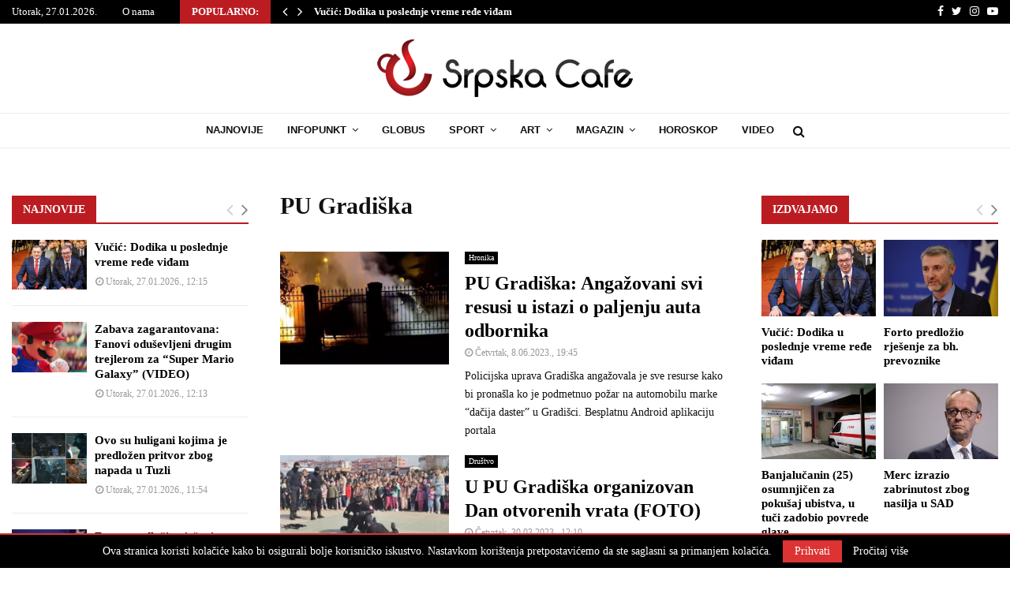

--- FILE ---
content_type: text/html; charset=utf-8
request_url: https://www.google.com/recaptcha/api2/aframe
body_size: 268
content:
<!DOCTYPE HTML><html><head><meta http-equiv="content-type" content="text/html; charset=UTF-8"></head><body><script nonce="Y30AjvtnBf2dfQ5_SqCKUg">/** Anti-fraud and anti-abuse applications only. See google.com/recaptcha */ try{var clients={'sodar':'https://pagead2.googlesyndication.com/pagead/sodar?'};window.addEventListener("message",function(a){try{if(a.source===window.parent){var b=JSON.parse(a.data);var c=clients[b['id']];if(c){var d=document.createElement('img');d.src=c+b['params']+'&rc='+(localStorage.getItem("rc::a")?sessionStorage.getItem("rc::b"):"");window.document.body.appendChild(d);sessionStorage.setItem("rc::e",parseInt(sessionStorage.getItem("rc::e")||0)+1);localStorage.setItem("rc::h",'1769514510428');}}}catch(b){}});window.parent.postMessage("_grecaptcha_ready", "*");}catch(b){}</script></body></html>